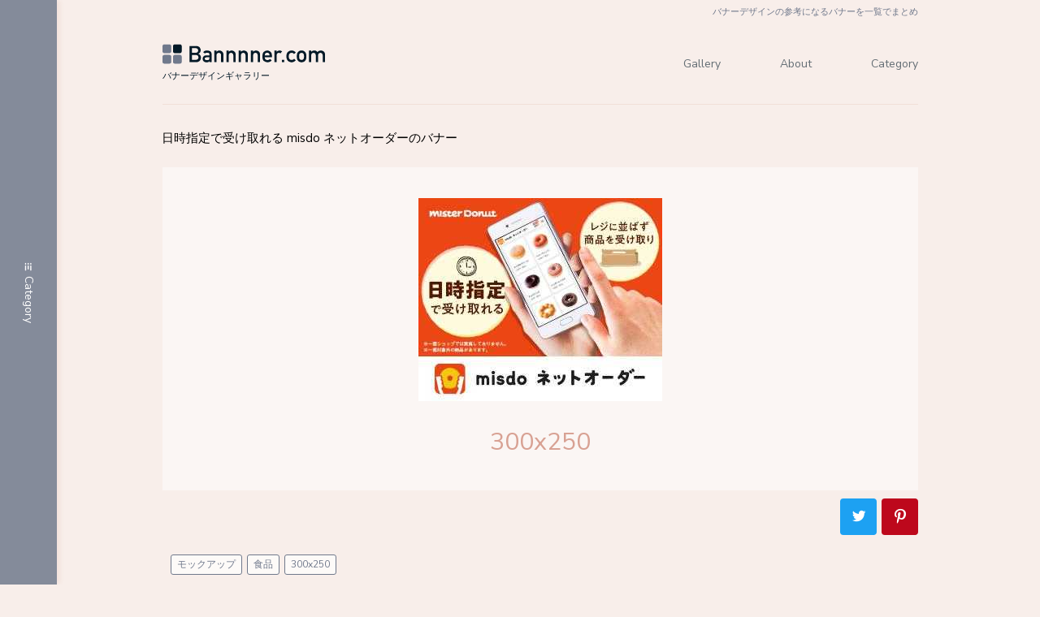

--- FILE ---
content_type: text/html; charset=UTF-8
request_url: https://bannnner.com/banner_4547/
body_size: 6801
content:
<!DOCTYPE html>
<html lang="ja">
<head prefix="og: http://ogp.me/ns#">
<meta charset="UTF-8">
<meta name="viewport" content="width=device-width, initial-scale=1">

<meta name="Author" content="Bannnner.com">
<meta name="keywords" content="バナー,デザイン,参考,ギャラリー,画像,一覧,まとめ">
<meta name="description" content="Bannnner.comは、バナー制作者の見本になるような、優れたバナーを集めたバナーデザインギャラリーです。バナーデザインの参考にご活用ください。">
<meta name="robots" content="index,follow">

<!-- Google Tag Manager -->
<script>(function(w,d,s,l,i){w[l]=w[l]||[];w[l].push({'gtm.start':
new Date().getTime(),event:'gtm.js'});var f=d.getElementsByTagName(s)[0],
j=d.createElement(s),dl=l!='dataLayer'?'&l='+l:'';j.async=true;j.src=
'https://www.googletagmanager.com/gtm.js?id='+i+dl;f.parentNode.insertBefore(j,f);
})(window,document,'script','dataLayer','GTM-WG8PLZD');</script>
<!-- End Google Tag Manager -->

<link rel="stylesheet" href="https://bannnner.com/wp-content/themes/wp_2018/css/reset.css">
<link rel="stylesheet" href="https://bannnner.com/wp-content/themes/wp_2018/css/normalize.css">
<link rel="stylesheet" href="https://bannnner.com/wp-content/themes/wp_2018/css/font.css">
<link rel="stylesheet" href="https://bannnner.com/wp-content/themes/wp_2018/css/module.css">
<link rel="stylesheet" href="https://bannnner.com/wp-content/themes/wp_2018/css/base.css">
<link href="https://fonts.googleapis.com/css?family=Nunito+Sans" rel="stylesheet">

<!-- <script src="https://ajax.googleapis.com/ajax/libs/jquery/3.7.1/jquery.min.js"></script> -->
<script src="https://ajax.googleapis.com/ajax/libs/jquery/1.8.2/jquery.min.js"></script>
<script type="text/javascript" src="https://bannnner.com/wp-content/themes/wp_2018/js/base.js"></script>
<script type="text/javascript" src="https://bannnner.com/wp-content/themes/wp_2018/js/sns.js"></script>

<link rel="icon" href="https://bannnner.com/wp-content/themes/wp_2018/favicon.ico" />

<!-- ▼▼▼▼▼▼ページタイプによるだし分け（title／css）▼▼▼▼▼▼ -->
<!-- ▼▼バナーページ▼▼ -->
<title>日時指定で受け取れる misdo ネットオーダーのバナー｜Bannnner.com</title>
<link rel="stylesheet" href="https://bannnner.com/wp-content/themes/wp_2018/css/single.css">
<!-- ▲▲バナーページ▲▲ -->
<!-- ▲▲▲▲▲▲ページタイプによるだし分け（title／css）▲▲▲▲▲▲ -->

<meta name='robots' content='max-image-preview:large' />
<link rel="alternate" type="application/rss+xml" title="Bannnner.com &raquo; 日時指定で受け取れる misdo ネットオーダーのバナー のコメントのフィード" href="https://bannnner.com/banner_4547/feed/" />
<link rel="alternate" title="oEmbed (JSON)" type="application/json+oembed" href="https://bannnner.com/wp-json/oembed/1.0/embed?url=https%3A%2F%2Fbannnner.com%2Fbanner_4547%2F" />
<link rel="alternate" title="oEmbed (XML)" type="text/xml+oembed" href="https://bannnner.com/wp-json/oembed/1.0/embed?url=https%3A%2F%2Fbannnner.com%2Fbanner_4547%2F&#038;format=xml" />
<style id='wp-img-auto-sizes-contain-inline-css' type='text/css'>
img:is([sizes=auto i],[sizes^="auto," i]){contain-intrinsic-size:3000px 1500px}
/*# sourceURL=wp-img-auto-sizes-contain-inline-css */
</style>
<style id='wp-block-library-inline-css' type='text/css'>
:root{--wp-block-synced-color:#7a00df;--wp-block-synced-color--rgb:122,0,223;--wp-bound-block-color:var(--wp-block-synced-color);--wp-editor-canvas-background:#ddd;--wp-admin-theme-color:#007cba;--wp-admin-theme-color--rgb:0,124,186;--wp-admin-theme-color-darker-10:#006ba1;--wp-admin-theme-color-darker-10--rgb:0,107,160.5;--wp-admin-theme-color-darker-20:#005a87;--wp-admin-theme-color-darker-20--rgb:0,90,135;--wp-admin-border-width-focus:2px}@media (min-resolution:192dpi){:root{--wp-admin-border-width-focus:1.5px}}.wp-element-button{cursor:pointer}:root .has-very-light-gray-background-color{background-color:#eee}:root .has-very-dark-gray-background-color{background-color:#313131}:root .has-very-light-gray-color{color:#eee}:root .has-very-dark-gray-color{color:#313131}:root .has-vivid-green-cyan-to-vivid-cyan-blue-gradient-background{background:linear-gradient(135deg,#00d084,#0693e3)}:root .has-purple-crush-gradient-background{background:linear-gradient(135deg,#34e2e4,#4721fb 50%,#ab1dfe)}:root .has-hazy-dawn-gradient-background{background:linear-gradient(135deg,#faaca8,#dad0ec)}:root .has-subdued-olive-gradient-background{background:linear-gradient(135deg,#fafae1,#67a671)}:root .has-atomic-cream-gradient-background{background:linear-gradient(135deg,#fdd79a,#004a59)}:root .has-nightshade-gradient-background{background:linear-gradient(135deg,#330968,#31cdcf)}:root .has-midnight-gradient-background{background:linear-gradient(135deg,#020381,#2874fc)}:root{--wp--preset--font-size--normal:16px;--wp--preset--font-size--huge:42px}.has-regular-font-size{font-size:1em}.has-larger-font-size{font-size:2.625em}.has-normal-font-size{font-size:var(--wp--preset--font-size--normal)}.has-huge-font-size{font-size:var(--wp--preset--font-size--huge)}.has-text-align-center{text-align:center}.has-text-align-left{text-align:left}.has-text-align-right{text-align:right}.has-fit-text{white-space:nowrap!important}#end-resizable-editor-section{display:none}.aligncenter{clear:both}.items-justified-left{justify-content:flex-start}.items-justified-center{justify-content:center}.items-justified-right{justify-content:flex-end}.items-justified-space-between{justify-content:space-between}.screen-reader-text{border:0;clip-path:inset(50%);height:1px;margin:-1px;overflow:hidden;padding:0;position:absolute;width:1px;word-wrap:normal!important}.screen-reader-text:focus{background-color:#ddd;clip-path:none;color:#444;display:block;font-size:1em;height:auto;left:5px;line-height:normal;padding:15px 23px 14px;text-decoration:none;top:5px;width:auto;z-index:100000}html :where(.has-border-color){border-style:solid}html :where([style*=border-top-color]){border-top-style:solid}html :where([style*=border-right-color]){border-right-style:solid}html :where([style*=border-bottom-color]){border-bottom-style:solid}html :where([style*=border-left-color]){border-left-style:solid}html :where([style*=border-width]){border-style:solid}html :where([style*=border-top-width]){border-top-style:solid}html :where([style*=border-right-width]){border-right-style:solid}html :where([style*=border-bottom-width]){border-bottom-style:solid}html :where([style*=border-left-width]){border-left-style:solid}html :where(img[class*=wp-image-]){height:auto;max-width:100%}:where(figure){margin:0 0 1em}html :where(.is-position-sticky){--wp-admin--admin-bar--position-offset:var(--wp-admin--admin-bar--height,0px)}@media screen and (max-width:600px){html :where(.is-position-sticky){--wp-admin--admin-bar--position-offset:0px}}

/*# sourceURL=wp-block-library-inline-css */
</style><style id='global-styles-inline-css' type='text/css'>
:root{--wp--preset--aspect-ratio--square: 1;--wp--preset--aspect-ratio--4-3: 4/3;--wp--preset--aspect-ratio--3-4: 3/4;--wp--preset--aspect-ratio--3-2: 3/2;--wp--preset--aspect-ratio--2-3: 2/3;--wp--preset--aspect-ratio--16-9: 16/9;--wp--preset--aspect-ratio--9-16: 9/16;--wp--preset--color--black: #000000;--wp--preset--color--cyan-bluish-gray: #abb8c3;--wp--preset--color--white: #ffffff;--wp--preset--color--pale-pink: #f78da7;--wp--preset--color--vivid-red: #cf2e2e;--wp--preset--color--luminous-vivid-orange: #ff6900;--wp--preset--color--luminous-vivid-amber: #fcb900;--wp--preset--color--light-green-cyan: #7bdcb5;--wp--preset--color--vivid-green-cyan: #00d084;--wp--preset--color--pale-cyan-blue: #8ed1fc;--wp--preset--color--vivid-cyan-blue: #0693e3;--wp--preset--color--vivid-purple: #9b51e0;--wp--preset--gradient--vivid-cyan-blue-to-vivid-purple: linear-gradient(135deg,rgb(6,147,227) 0%,rgb(155,81,224) 100%);--wp--preset--gradient--light-green-cyan-to-vivid-green-cyan: linear-gradient(135deg,rgb(122,220,180) 0%,rgb(0,208,130) 100%);--wp--preset--gradient--luminous-vivid-amber-to-luminous-vivid-orange: linear-gradient(135deg,rgb(252,185,0) 0%,rgb(255,105,0) 100%);--wp--preset--gradient--luminous-vivid-orange-to-vivid-red: linear-gradient(135deg,rgb(255,105,0) 0%,rgb(207,46,46) 100%);--wp--preset--gradient--very-light-gray-to-cyan-bluish-gray: linear-gradient(135deg,rgb(238,238,238) 0%,rgb(169,184,195) 100%);--wp--preset--gradient--cool-to-warm-spectrum: linear-gradient(135deg,rgb(74,234,220) 0%,rgb(151,120,209) 20%,rgb(207,42,186) 40%,rgb(238,44,130) 60%,rgb(251,105,98) 80%,rgb(254,248,76) 100%);--wp--preset--gradient--blush-light-purple: linear-gradient(135deg,rgb(255,206,236) 0%,rgb(152,150,240) 100%);--wp--preset--gradient--blush-bordeaux: linear-gradient(135deg,rgb(254,205,165) 0%,rgb(254,45,45) 50%,rgb(107,0,62) 100%);--wp--preset--gradient--luminous-dusk: linear-gradient(135deg,rgb(255,203,112) 0%,rgb(199,81,192) 50%,rgb(65,88,208) 100%);--wp--preset--gradient--pale-ocean: linear-gradient(135deg,rgb(255,245,203) 0%,rgb(182,227,212) 50%,rgb(51,167,181) 100%);--wp--preset--gradient--electric-grass: linear-gradient(135deg,rgb(202,248,128) 0%,rgb(113,206,126) 100%);--wp--preset--gradient--midnight: linear-gradient(135deg,rgb(2,3,129) 0%,rgb(40,116,252) 100%);--wp--preset--font-size--small: 13px;--wp--preset--font-size--medium: 20px;--wp--preset--font-size--large: 36px;--wp--preset--font-size--x-large: 42px;--wp--preset--spacing--20: 0.44rem;--wp--preset--spacing--30: 0.67rem;--wp--preset--spacing--40: 1rem;--wp--preset--spacing--50: 1.5rem;--wp--preset--spacing--60: 2.25rem;--wp--preset--spacing--70: 3.38rem;--wp--preset--spacing--80: 5.06rem;--wp--preset--shadow--natural: 6px 6px 9px rgba(0, 0, 0, 0.2);--wp--preset--shadow--deep: 12px 12px 50px rgba(0, 0, 0, 0.4);--wp--preset--shadow--sharp: 6px 6px 0px rgba(0, 0, 0, 0.2);--wp--preset--shadow--outlined: 6px 6px 0px -3px rgb(255, 255, 255), 6px 6px rgb(0, 0, 0);--wp--preset--shadow--crisp: 6px 6px 0px rgb(0, 0, 0);}:where(.is-layout-flex){gap: 0.5em;}:where(.is-layout-grid){gap: 0.5em;}body .is-layout-flex{display: flex;}.is-layout-flex{flex-wrap: wrap;align-items: center;}.is-layout-flex > :is(*, div){margin: 0;}body .is-layout-grid{display: grid;}.is-layout-grid > :is(*, div){margin: 0;}:where(.wp-block-columns.is-layout-flex){gap: 2em;}:where(.wp-block-columns.is-layout-grid){gap: 2em;}:where(.wp-block-post-template.is-layout-flex){gap: 1.25em;}:where(.wp-block-post-template.is-layout-grid){gap: 1.25em;}.has-black-color{color: var(--wp--preset--color--black) !important;}.has-cyan-bluish-gray-color{color: var(--wp--preset--color--cyan-bluish-gray) !important;}.has-white-color{color: var(--wp--preset--color--white) !important;}.has-pale-pink-color{color: var(--wp--preset--color--pale-pink) !important;}.has-vivid-red-color{color: var(--wp--preset--color--vivid-red) !important;}.has-luminous-vivid-orange-color{color: var(--wp--preset--color--luminous-vivid-orange) !important;}.has-luminous-vivid-amber-color{color: var(--wp--preset--color--luminous-vivid-amber) !important;}.has-light-green-cyan-color{color: var(--wp--preset--color--light-green-cyan) !important;}.has-vivid-green-cyan-color{color: var(--wp--preset--color--vivid-green-cyan) !important;}.has-pale-cyan-blue-color{color: var(--wp--preset--color--pale-cyan-blue) !important;}.has-vivid-cyan-blue-color{color: var(--wp--preset--color--vivid-cyan-blue) !important;}.has-vivid-purple-color{color: var(--wp--preset--color--vivid-purple) !important;}.has-black-background-color{background-color: var(--wp--preset--color--black) !important;}.has-cyan-bluish-gray-background-color{background-color: var(--wp--preset--color--cyan-bluish-gray) !important;}.has-white-background-color{background-color: var(--wp--preset--color--white) !important;}.has-pale-pink-background-color{background-color: var(--wp--preset--color--pale-pink) !important;}.has-vivid-red-background-color{background-color: var(--wp--preset--color--vivid-red) !important;}.has-luminous-vivid-orange-background-color{background-color: var(--wp--preset--color--luminous-vivid-orange) !important;}.has-luminous-vivid-amber-background-color{background-color: var(--wp--preset--color--luminous-vivid-amber) !important;}.has-light-green-cyan-background-color{background-color: var(--wp--preset--color--light-green-cyan) !important;}.has-vivid-green-cyan-background-color{background-color: var(--wp--preset--color--vivid-green-cyan) !important;}.has-pale-cyan-blue-background-color{background-color: var(--wp--preset--color--pale-cyan-blue) !important;}.has-vivid-cyan-blue-background-color{background-color: var(--wp--preset--color--vivid-cyan-blue) !important;}.has-vivid-purple-background-color{background-color: var(--wp--preset--color--vivid-purple) !important;}.has-black-border-color{border-color: var(--wp--preset--color--black) !important;}.has-cyan-bluish-gray-border-color{border-color: var(--wp--preset--color--cyan-bluish-gray) !important;}.has-white-border-color{border-color: var(--wp--preset--color--white) !important;}.has-pale-pink-border-color{border-color: var(--wp--preset--color--pale-pink) !important;}.has-vivid-red-border-color{border-color: var(--wp--preset--color--vivid-red) !important;}.has-luminous-vivid-orange-border-color{border-color: var(--wp--preset--color--luminous-vivid-orange) !important;}.has-luminous-vivid-amber-border-color{border-color: var(--wp--preset--color--luminous-vivid-amber) !important;}.has-light-green-cyan-border-color{border-color: var(--wp--preset--color--light-green-cyan) !important;}.has-vivid-green-cyan-border-color{border-color: var(--wp--preset--color--vivid-green-cyan) !important;}.has-pale-cyan-blue-border-color{border-color: var(--wp--preset--color--pale-cyan-blue) !important;}.has-vivid-cyan-blue-border-color{border-color: var(--wp--preset--color--vivid-cyan-blue) !important;}.has-vivid-purple-border-color{border-color: var(--wp--preset--color--vivid-purple) !important;}.has-vivid-cyan-blue-to-vivid-purple-gradient-background{background: var(--wp--preset--gradient--vivid-cyan-blue-to-vivid-purple) !important;}.has-light-green-cyan-to-vivid-green-cyan-gradient-background{background: var(--wp--preset--gradient--light-green-cyan-to-vivid-green-cyan) !important;}.has-luminous-vivid-amber-to-luminous-vivid-orange-gradient-background{background: var(--wp--preset--gradient--luminous-vivid-amber-to-luminous-vivid-orange) !important;}.has-luminous-vivid-orange-to-vivid-red-gradient-background{background: var(--wp--preset--gradient--luminous-vivid-orange-to-vivid-red) !important;}.has-very-light-gray-to-cyan-bluish-gray-gradient-background{background: var(--wp--preset--gradient--very-light-gray-to-cyan-bluish-gray) !important;}.has-cool-to-warm-spectrum-gradient-background{background: var(--wp--preset--gradient--cool-to-warm-spectrum) !important;}.has-blush-light-purple-gradient-background{background: var(--wp--preset--gradient--blush-light-purple) !important;}.has-blush-bordeaux-gradient-background{background: var(--wp--preset--gradient--blush-bordeaux) !important;}.has-luminous-dusk-gradient-background{background: var(--wp--preset--gradient--luminous-dusk) !important;}.has-pale-ocean-gradient-background{background: var(--wp--preset--gradient--pale-ocean) !important;}.has-electric-grass-gradient-background{background: var(--wp--preset--gradient--electric-grass) !important;}.has-midnight-gradient-background{background: var(--wp--preset--gradient--midnight) !important;}.has-small-font-size{font-size: var(--wp--preset--font-size--small) !important;}.has-medium-font-size{font-size: var(--wp--preset--font-size--medium) !important;}.has-large-font-size{font-size: var(--wp--preset--font-size--large) !important;}.has-x-large-font-size{font-size: var(--wp--preset--font-size--x-large) !important;}
/*# sourceURL=global-styles-inline-css */
</style>

<style id='classic-theme-styles-inline-css' type='text/css'>
/*! This file is auto-generated */
.wp-block-button__link{color:#fff;background-color:#32373c;border-radius:9999px;box-shadow:none;text-decoration:none;padding:calc(.667em + 2px) calc(1.333em + 2px);font-size:1.125em}.wp-block-file__button{background:#32373c;color:#fff;text-decoration:none}
/*# sourceURL=/wp-includes/css/classic-themes.min.css */
</style>
<link rel="https://api.w.org/" href="https://bannnner.com/wp-json/" /><link rel="alternate" title="JSON" type="application/json" href="https://bannnner.com/wp-json/wp/v2/posts/14055" /><link rel="canonical" href="https://bannnner.com/banner_4547/" />
</head>
<body>
<!-- Google Tag Manager (noscript) -->
<noscript><iframe src="https://www.googletagmanager.com/ns.html?id=GTM-WG8PLZD"
height="0" width="0" style="display:none;visibility:hidden"></iframe></noscript>
<!-- End Google Tag Manager (noscript) -->
<!-- ▼▼▼▼▼▼ loading ▼▼▼▼▼▼ -->
<div id="loading">
	<div class="loader-wrap">
	<div class="loader">
		<span></span>
		<span></span>
		<span></span>
		<span></span>
	</div>
	</div>
</div>
<!-- ▲▲▲▲▲▲ loading ▲▲▲▲▲▲ -->
<div id="body-wrap">
<!-- ▼▼▼▼▼▼ header ▼▼▼▼▼▼ -->
<header>
<h1><span class="wrap">バナーデザインの参考になるバナーを一覧でまとめ</span></h1>
<div class="wrap">
<div class="header-inner">
<p class="header-logo"><a href="https://bannnner.com" target="_self"><img src="https://bannnner.com/wp-content/themes/wp_2018/img/bannnner-logo.svg" alt="ロゴ"></a></p>
<p class="header-txt">バナーデザインギャラリー</p>
</div>
<nav class="header-nav">
<ul>
<li><a href="https://bannnner.com" target="_self">Gallery</a></li>
<li><a href="https://bannnner.com/about/">About</a></li>
<li><a href="https://bannnner.com/category/">Category</a></li>
</ul>
</nav>
</div>
</header>
<!-- ▲▲▲▲▲▲ header ▲▲▲▲▲▲ -->
<!-- ▼▼▼▼▼▼ main ▼▼▼▼▼▼ -->
<div class="wrap">
<div class="wrap-main">

<h2 class="banner-ttl">日時指定で受け取れる misdo ネットオーダーのバナー</h2>

<div class="banner-box">
<p class="img"><img src="https://bannnner.com/wp-content/uploads/2022/07/banner_4547.jpeg" /></p>
<p class="banner-size">300x250</p>
<ul class="list-sns">
<!-- <li class="fav"><a href="#" target="_blank">Favorite</a></li> -->
<li class="twr"><a href="#" target="_blank">Twitter</a></li>
<li class="pin"><a href="#" target="_blank">Pinterest</a></li>
</ul>
</div>


<ul class="banner-list-tag">

<li><a href="https://bannnner.com/tag/mockup/" rel="tag">モックアップ</a></li>
<li><a href="https://bannnner.com/tag/food/" rel="tag">食品</a></li>
<li><a href="https://bannnner.com/category/300x250/">300x250</a></li></ul>


<!-- ここから本文です -->
<!-- ここから本文終了 -->


<div class="ad">
<script async src="//pagead2.googlesyndication.com/pagead/js/adsbygoogle.js"></script>
<!-- レスポンシブ -->
<ins class="adsbygoogle"
     style="display:block"
     data-ad-client="ca-pub-4561335049696439"
     data-ad-slot="7668974400"
     data-ad-format="auto"
     data-full-width-responsive="true"></ins>
<script>
(adsbygoogle = window.adsbygoogle || []).push({});
</script>
</div>

</div>
</div>
<!-- ▲▲▲▲▲▲ main ▲▲▲▲▲▲ -->

<!-- ▼▼▼▼▼▼ side ▼▼▼▼▼▼ -->
<div class="wrap-side">
<p class="ttl">Category</p>
<p class="close"><span>閉じる</span></p>
<div class="side-inner">
<ul>
<li><a href="https://bannnner.com/category/160x600/" target="_self">160x600<span class="num">（219）</span></a></li><li><a href="https://bannnner.com/category/300x250/" target="_self">300x250<span class="num">（5522）</span></a></li><li><a href="https://bannnner.com/category/300x60/" target="_self">300x60<span class="num">（829）</span></a></li><li><a href="https://bannnner.com/category/300x600/" target="_self">300x600<span class="num">（471）</span></a></li><li><a href="https://bannnner.com/category/336x280/" target="_self">336x280<span class="num">（547）</span></a></li><li><a href="https://bannnner.com/category/468x60/" target="_self">468x60<span class="num">（75）</span></a></li><li><a href="https://bannnner.com/category/728x90/" target="_self">728x90<span class="num">（671）</span></a></li><li><a href="https://bannnner.com/tag/vertical/" target="_self">縦割り<span class="num">（716）</span></a></li><li><a href="https://bannnner.com/tag/horizontal/" target="_self">横割り<span class="num">（1039）</span></a></li><li><a href="https://bannnner.com/tag/lineup/" target="_self">反復<span class="num">（412）</span></a></li><li><a href="https://bannnner.com/tag/face/" target="_self">顔切り抜き<span class="num">（139）</span></a></li><li><a href="https://bannnner.com/tag/text/" target="_self">テキストのみ<span class="num">（687）</span></a></li><li><a href="https://bannnner.com/tag/photo/" target="_self">写真メイン<span class="num">（184）</span></a></li><li><a href="https://bannnner.com/tag/cut/" target="_self">切り抜き<span class="num">（129）</span></a></li><li><a href="https://bannnner.com/tag/illustration/" target="_self">イラスト<span class="num">（1346）</span></a></li><li><a href="https://bannnner.com/tag/person/" target="_self">人物<span class="num">（1125）</span></a></li><li><a href="https://bannnner.com/tag/talent/" target="_self">タレント・著名人<span class="num">（2036）</span></a></li><li><a href="https://bannnner.com/tag/character/" target="_self">キャラクター<span class="num">（643）</span></a></li><li><a href="https://bannnner.com/tag/autumn/" target="_self">秋<span class="num">（33）</span></a></li><li><a href="https://bannnner.com/tag/summer/" target="_self">夏<span class="num">（153）</span></a></li><li><a href="https://bannnner.com/tag/spring/" target="_self">春<span class="num">（65）</span></a></li><li><a href="https://bannnner.com/tag/winter/" target="_self">冬<span class="num">（61）</span></a></li><li><a href="https://bannnner.com/tag/newyear/" target="_self">正月<span class="num">（72）</span></a></li><li><a href="https://bannnner.com/tag/halloween/" target="_self">ハロウィン<span class="num">（18）</span></a></li><li><a href="https://bannnner.com/tag/valentine/" target="_self">バレンタイン<span class="num">（10）</span></a></li><li><a href="https://bannnner.com/tag/christmas/" target="_self">クリスマス<span class="num">（42）</span></a></li><li><a href="https://bannnner.com/tag/event/" target="_self">イベント・コンテスト<span class="num">（266）</span></a></li><li><a href="https://bannnner.com/tag/gif/" target="_self">GIFアニメーション<span class="num">（194）</span></a></li><li><a href="https://bannnner.com/tag/car/" target="_self">車<span class="num">（496）</span></a></li><li><a href="https://bannnner.com/tag/train/" target="_self">電車<span class="num">（79）</span></a></li><li><a href="https://bannnner.com/tag/bike/" target="_self">バイク・自転車<span class="num">（12）</span></a></li><li><a href="https://bannnner.com/tag/airline/" target="_self">航空<span class="num">（98）</span></a></li><li><a href="https://bannnner.com/tag/pc/" target="_self">パソコン・タブレット<span class="num">（244）</span></a></li><li><a href="https://bannnner.com/tag/smartphone/" target="_self">スマホ・携帯<span class="num">（137）</span></a></li><li><a href="https://bannnner.com/tag/mockup/" target="_self">モックアップ<span class="num">（165）</span></a></li><li><a href="https://bannnner.com/tag/kitchen/" target="_self">キッチン雑貨<span class="num">（47）</span></a></li><li><a href="https://bannnner.com/tag/tools/" target="_self">工具<span class="num">（4）</span></a></li><li><a href="https://bannnner.com/tag/camera/" target="_self">カメラ<span class="num">（119）</span></a></li><li><a href="https://bannnner.com/tag/appliance/" target="_self">家電製品<span class="num">（298）</span></a></li><li><a href="https://bannnner.com/tag/furniture/" target="_self">家具<span class="num">（45）</span></a></li><li><a href="https://bannnner.com/tag/stationery/" target="_self">文房具<span class="num">（2）</span></a></li><li><a href="https://bannnner.com/tag/software/" target="_self">ソフトウェア<span class="num">（114）</span></a></li><li><a href="https://bannnner.com/tag/net/" target="_self">通信・ネットプロバイダ<span class="num">（498）</span></a></li><li><a href="https://bannnner.com/tag/production/" target="_self">制作会社<span class="num">（7）</span></a></li><li><a href="https://bannnner.com/tag/web/" target="_self">Webサービス<span class="num">（124）</span></a></li><li><a href="https://bannnner.com/tag/makeup/" target="_self">スキンケア・化粧品<span class="num">（257）</span></a></li><li><a href="https://bannnner.com/tag/sick/" target="_self">病気・治療<span class="num">（34）</span></a></li><li><a href="https://bannnner.com/tag/menbeauty/" target="_self">メンズ美容<span class="num">（99）</span></a></li><li><a href="https://bannnner.com/tag/este/" target="_self">エステ・脱毛<span class="num">（58）</span></a></li><li><a href="https://bannnner.com/tag/drug/" target="_self">医薬品・日用雑貨<span class="num">（340）</span></a></li><li><a href="https://bannnner.com/tag/love/" target="_self">恋愛・結婚<span class="num">（14）</span></a></li><li><a href="https://bannnner.com/tag/housingloan/" target="_self">住宅ローン<span class="num">（27）</span></a></li><li><a href="https://bannnner.com/tag/insurance/" target="_self">保険<span class="num">（112）</span></a></li><li><a href="https://bannnner.com/tag/money/" target="_self">金融<span class="num">（384）</span></a></li><li><a href="https://bannnner.com/tag/realestate/" target="_self">不動産・建築<span class="num">（197）</span></a></li><li><a href="https://bannnner.com/tag/cre/" target="_self">クレジットカード<span class="num">（135）</span></a></li><li><a href="https://bannnner.com/tag/lottery/" target="_self">宝くじ<span class="num">（129）</span></a></li><li><a href="https://bannnner.com/tag/business/" target="_self">ビジネス<span class="num">（279）</span></a></li><li><a href="https://bannnner.com/tag/work/" target="_self">転職・仕事<span class="num">（245）</span></a></li><li><a href="https://bannnner.com/tag/government/" target="_self">政治<span class="num">（11）</span></a></li><li><a href="https://bannnner.com/tag/post/" target="_self">物流・郵便<span class="num">（45）</span></a></li><li><a href="https://bannnner.com/tag/energy/" target="_self">電気・ガス<span class="num">（44）</span></a></li><li><a href="https://bannnner.com/tag/study/" target="_self">勉強・予備校<span class="num">（45）</span></a></li><li><a href="https://bannnner.com/tag/child/" target="_self">子ども向け<span class="num">（27）</span></a></li><li><a href="https://bannnner.com/tag/school/" target="_self">学校<span class="num">（70）</span></a></li><li><a href="https://bannnner.com/tag/lesson/" target="_self">大人の習い事<span class="num">（56）</span></a></li><li><a href="https://bannnner.com/tag/broadcast/" target="_self">放送・動画<span class="num">（340）</span></a></li><li><a href="https://bannnner.com/tag/game/" target="_self">ゲーム<span class="num">（143）</span></a></li><li><a href="https://bannnner.com/tag/book/" target="_self">書籍・雑誌<span class="num">（321）</span></a></li><li><a href="https://bannnner.com/tag/film/" target="_self">映画<span class="num">（145）</span></a></li><li><a href="https://bannnner.com/tag/music/" target="_self">音楽<span class="num">（242）</span></a></li><li><a href="https://bannnner.com/tag/print/" target="_self">チラシ・はがき印刷<span class="num">（43）</span></a></li><li><a href="https://bannnner.com/tag/trip/" target="_self">旅行<span class="num">（208）</span></a></li><li><a href="https://bannnner.com/tag/departmentstore/" target="_self">デパート・商業施設<span class="num">（115）</span></a></li><li><a href="https://bannnner.com/tag/animal/" target="_self">動物・魚<span class="num">（88）</span></a></li><li><a href="https://bannnner.com/tag/amusement/" target="_self">遊園地・娯楽施設<span class="num">（207）</span></a></li><li><a href="https://bannnner.com/tag/food/" target="_self">食品<span class="num">（551）</span></a></li><li><a href="https://bannnner.com/tag/drink/" target="_self">飲み物<span class="num">（900）</span></a></li><li><a href="https://bannnner.com/tag/sport/" target="_self">運動・スポーツ<span class="num">（267）</span></a></li><li><a href="https://bannnner.com/tag/jewelry/" target="_self">宝飾品・腕時計<span class="num">（88）</span></a></li><li><a href="https://bannnner.com/tag/fashion/" target="_self">ファッション<span class="num">（573）</span></a></li></ul>
</div>
</div>
<!-- ▲▲▲▲▲▲ side ▲▲▲▲▲▲ --><!-- ▼▼▼▼▼▼ footer ▼▼▼▼▼▼ -->
<footer>
<p class="footer-c">Copyright © Bannnner.com　2018 - 2026</p>
</footer>
<script type="speculationrules">
{"prefetch":[{"source":"document","where":{"and":[{"href_matches":"/*"},{"not":{"href_matches":["/wp-*.php","/wp-admin/*","/wp-content/uploads/*","/wp-content/*","/wp-content/plugins/*","/wp-content/themes/wp_2018/*","/*\\?(.+)"]}},{"not":{"selector_matches":"a[rel~=\"nofollow\"]"}},{"not":{"selector_matches":".no-prefetch, .no-prefetch a"}}]},"eagerness":"conservative"}]}
</script>
<!-- ▲▲▲▲▲▲ footer ▲▲▲▲▲▲ -->
</div>
</body>
</html>

--- FILE ---
content_type: text/html; charset=utf-8
request_url: https://www.google.com/recaptcha/api2/aframe
body_size: 268
content:
<!DOCTYPE HTML><html><head><meta http-equiv="content-type" content="text/html; charset=UTF-8"></head><body><script nonce="xyZzasO5uDKT4feAPaCW8w">/** Anti-fraud and anti-abuse applications only. See google.com/recaptcha */ try{var clients={'sodar':'https://pagead2.googlesyndication.com/pagead/sodar?'};window.addEventListener("message",function(a){try{if(a.source===window.parent){var b=JSON.parse(a.data);var c=clients[b['id']];if(c){var d=document.createElement('img');d.src=c+b['params']+'&rc='+(localStorage.getItem("rc::a")?sessionStorage.getItem("rc::b"):"");window.document.body.appendChild(d);sessionStorage.setItem("rc::e",parseInt(sessionStorage.getItem("rc::e")||0)+1);localStorage.setItem("rc::h",'1769260495522');}}}catch(b){}});window.parent.postMessage("_grecaptcha_ready", "*");}catch(b){}</script></body></html>

--- FILE ---
content_type: text/css
request_url: https://bannnner.com/wp-content/themes/wp_2018/css/font.css
body_size: 369
content:
@font-face {
  font-family: 'icomoon';
  src:  url('fonts/icomoon.eot?c5zqyy');
  src:  url('fonts/icomoon.eot?c5zqyy#iefix') format('embedded-opentype'),
    url('fonts/icomoon.ttf?c5zqyy') format('truetype'),
    url('fonts/icomoon.woff?c5zqyy') format('woff'),
    url('fonts/icomoon.svg?c5zqyy#icomoon') format('svg');
  font-weight: normal;
  font-style: normal;
}

[class^="icon-"], [class*=" icon-"] {
  /* use !important to prevent issues with browser extensions that change fonts */
  font-family: 'icomoon' !important;
  speak: none;
  font-style: normal;
  font-weight: normal;
  font-variant: normal;
  text-transform: none;
  line-height: 1;

  /* Better Font Rendering =========== */
  -webkit-font-smoothing: antialiased;
  -moz-osx-font-smoothing: grayscale;
}

.icon-grid:before {
  content: "\e900";
}
.icon-list:before {
  content: "\e901";
}
.icon-menu:before {
  content: "\e902";
}
.icon-pinterest:before {
  content: "\e903";
}
.icon-twitter:before {
  content: "\e904";
}
.icon-close-solid:before {
  content: "\e905";
}
.icon-star-full:before {
  content: "\e906";
}
